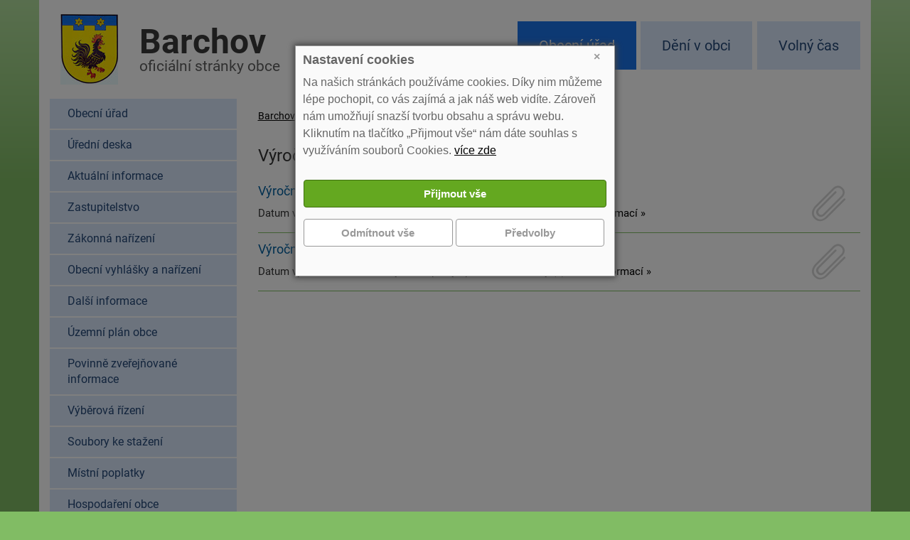

--- FILE ---
content_type: text/html; charset=utf-8
request_url: https://www.barchov.cz/sekce-vyrocni-zpravy-90
body_size: 4105
content:
<!DOCTYPE html>
<html lang="cs">
<head>
<meta charset="utf-8">
<meta http-equiv="X-UA-Compatible" content="IE=edge">
<meta name="viewport" content="width=device-width, initial-scale=1">
<title>Výroční zprávy | Barchov</title>
<link rel="shortcut icon" href="https://www.barchov.cz/favicon.ico">
<meta name="keywords" content="Barchov, ">
<meta name="description" content="Barchov - Výroční zprávy">
<meta name="author" content="INET-SERVIS.CZ">
<meta name="robots" content="index,follow">
<link rel="stylesheet" type="text/css" href="https://www.barchov.cz/temp/cssloader-17a17dca7302.css?1731456006">
<script type="text/javascript" src="https://www.barchov.cz/temp/jsloader-8ac67bc603bb.js?1731456006"></script>
<!-- Global site tag (gtag.js) - Google Analytics -->
</head>
<body class="FrontArticle  menu-group--1 testX">

    <header class="body-header">
        <div class="body-header__bg">
            <div class="container body-header__bg-inner">
                <div class="header-inner clearfix row">

                    <div class="col-xs-12 col-sm-12 col-md-5 col-lg-5 logo-title-block">
                        <a href="/">

                            <img class="logo__img" src="https://www.barchov.cz/images/web/barchov-logo.jpg" alt="Obec Barchov"><span class="web-title">
                                <span class="web-title__big-row">Barchov</span><br>
                                <span class="web-title__small-row">oficiální stránky obce</span>
                            </span>
                        </a>

                        <div class="clearfix"></div>
                    </div>
                                                                                <div class="col-xs-12 col-sm-12 col-md-7 col-lg-7 ">

                            <nav class="right-box-menu menu-top clearfix">

                                <ul id="menuTypes" class="menu-top__list">
                                                                        
                                        <li class="menu-top__item menu-top__item--1 menu_1 active">
                                                                                        <a href="/obecni-urad-1/">Obecní úřad</a>

                                        </li>

                                        <li class="menu-top__item menu-top__item--2 menu_2 ">
                                                                                        <a href="/deni-v-obci-barchov-2/">Dění v obci</a>

                                        </li>

                                        <li class="menu-top__item menu-top__item--3 menu_3 ">
                                                                                        <a href="/volny-cas-3/">Volný čas</a>

                                        </li>
                                </ul>
                            </nav>
                    </div>

                    <div class="clearfix"></div>
                </div>

                <div class="header-inner__border-bottom"></div>
            </div>
        </div>


    </header>


    <div class="body-content__bg">
        <div class="container body-content__bg-inner">
            <div class="row">



                <div class="side-panel sp-part1">


                        <nav class="navbar navbar-inverse">

                            <div class="navbar-header text-center">
                                <button type="button" class="navbar-toggle collapsed row" data-toggle="collapse" data-target="#navbar" aria-expanded="false" aria-controls="navbar">
                                    <span class="col-xs-9">
                                        <span class="">Zobrazit další navigaci</span>
                                    </span>
                                    <span class="col-xs-3 voffset4">
                                        <span class="icon-bar"></span>
                                        <span class="icon-bar"></span>
                                        <span class="icon-bar"></span>
                                    </span>
                                </button>
                            </div>


<div id="navbar" class="menu-left collapse navbar-collapse">
        


        <ul class="menu-left__list level-0 ">
                
<li class="menu-left__item ">


        <a href="/sekce-obecni-urad-49"
            title='Obecní úřad'
           
           >Obecní úřad
            
        </a>


    </li>


                
<li class="menu-left__item ">


        <a href="/uredni-deska/"
            title='Úřední deska'
           
           >Úřední deska
            
        </a>


    </li>


                
<li class="menu-left__item ">


        <a href="/sekce-aktualni-informace-8"
            title='Aktuální informace'
           
           >Aktuální informace
            
        </a>


    </li>


                
<li class="menu-left__item ">


        <a href="/sekce-zastupitelstvo-74"
            title='Zastupitelstvo'
           
           >Zastupitelstvo
            
        </a>


    </li>


                
<li class="menu-left__item ">


        <a href="/sekce-zakonna-narizeni-48"
            title='Zákonná nařízení'
           
           >Zákonná nařízení
            
        </a>


    </li>


                
<li class="menu-left__item ">


        <a href="/sekce-obecni-vyhlasky-a-narizeni-46"
            title='Obecní vyhlášky a nařízení'
           
           >Obecní vyhlášky a nařízení
            
        </a>


    </li>


                
<li class="menu-left__item ">


        <a href="/sekce-dalsi-informace-9"
            title='Další informace'
           
           >Další informace
            
        </a>


    </li>


                
<li class="menu-left__item ">


        <a href="/sekce-uzemni-plan-obce-40"
            title='Územní plán obce'
           
           >Územní plán obce
            
        </a>


    </li>


                
<li class="menu-left__item ">


        <a href="/sekce-povinne-zverejnovane-informace-47"
            title='Povinně zveřejňované informace'
           
           >Povinně zveřejňované informace
            
        </a>


    </li>


                
<li class="menu-left__item ">


        <a href="/sekce-vyberova-rizeni-45"
            title='Výběrová řízení'
           
           >Výběrová řízení
            
        </a>


    </li>


                
<li class="menu-left__item ">


        <a href="/sekce-soubory-ke-stazeni-43"
            title='Soubory ke stažení'
           
           >Soubory ke stažení
            
        </a>


    </li>


                
<li class="menu-left__item ">


        <a href="/sekce-mistni-poplatky-89"
            title='Místní poplatky'
           
           >Místní poplatky
            
        </a>


    </li>


                
<li class="menu-left__item ">


        <a href="/sekce-hospodareni-obce-91"
            title='Hospodaření obce'
           
           >Hospodaření obce
            
        </a>


    </li>


                
<li class="menu-left__item  active">


        <a href="/sekce-vyrocni-zpravy-90"
            title='Výroční zprávy'
           
           >Výroční zprávy
            
        </a>


    </li>


                
<li class="menu-left__item ">


        <a href="/oznameni-a-ulozeni-pisemnosti-4376/"
           
           
           >Oznámení a uložení písemností
            
        </a>


    </li>


                
<li class="menu-left__item ">


        <a href="/profil-zadavatele-4380/"
           
           
           >Profil zadavatele
            
        </a>


    </li>


                
<li class="menu-left__item last">


        <a href="/rozvojovy-plan-obce-na-leta-2021-2028-5142/"
           
           
           >Rozvojový plán obce na léta 2021 - 2028
            
        </a>


    </li>


        </ul>
    


</div>

                        </nav>
                </div>

                <div class="article-col">
<div id="breadcrumbs">
        <a href="/" title="Barchov">Barchov</a> &raquo;

                <span class="active" title="">Výroční zprávy</span>
</div>
<div id="snippet--flash"></div>
                    <div class="content-box clearfix">

                            <h1 class="page-title-main title-bg-by-section">Výroční zprávy</h1>

        <div class="subarticle lite lite-separator">


            <a title="Výroční zpráva o podávání informací za rok 2018" class="title" href="/vyrocni-zprava-o-podavani-informaci-za-rok-2018-4826/">Výroční zpráva o podávání informací za rok 2018</a>




                <p>Datum vydání: 4.04.2019 | 
                    <a class="more" href="/sekce-vyrocni-zpravy-90">Výroční zprávy</a> | 
                    <a class="more" href="/vyrocni-zprava-o-podavani-informaci-za-rok-2018-4826/">přiložené soubory (1)</a> | 
                    <a class="more" title="Výroční zpráva o podávání informací za rok 2018" href="/vyrocni-zprava-o-podavani-informaci-za-rok-2018-4826/">Více informací&nbsp;&raquo;</a>

                </p>

                            

                <a class="file-attached" title="přiložen soubor" href="/vyrocni-zprava-o-podavani-informaci-za-rok-2018-4826/"></a>



            <div class="cleaner"></div>


        </div>
        <div class="subarticle lite lite-separator">


            <a title="Výroční zpráva o podávání informací za rok 2017" class="title" href="/vyrocni-zprava-o-podavani-informaci-za-rok-2017-4382/">Výroční zpráva o podávání informací za rok 2017</a>




                <p>Datum vydání: 11.05.2018 | 
                    <a class="more" href="/sekce-vyrocni-zpravy-90">Výroční zprávy</a> | 
                    <a class="more" href="/vyrocni-zprava-o-podavani-informaci-za-rok-2017-4382/">přiložené soubory (1)</a> | 
                    <a class="more" title="Výroční zpráva o podávání informací za rok 2017" href="/vyrocni-zprava-o-podavani-informaci-za-rok-2017-4382/">Více informací&nbsp;&raquo;</a>

                </p>

                            

                <a class="file-attached" title="přiložen soubor" href="/vyrocni-zprava-o-podavani-informaci-za-rok-2017-4382/"></a>



            <div class="cleaner"></div>


        </div>
    <div class="cleaner"></div>

                    </div>
                </div>

                <div class="side-panel sp-part2">

                    <h2 class="el-podatelna__title-main"><a class="el-podatelna__button-big" href="/elektronicka-podatelna/" title="Zaslat zprávu do elektronické podatelny"><span class="el-podatelna__icon">e -</span> podatelna</a></h2>

                                                            <div class="mt-20">
                        <a href="http://www.kr-kralovehradecky.cz/" alt="Královéhradecký kraj" title="Královéhradecký kraj">
                            <img src="https://www.barchov.cz/images/web/kr-kralovehradecky-logo.png" class="img-resposive" alt="Královéhradecký kraj">
                        </a>
                    </div>

                    <div class="lineX separator"></div>
                    <div class="left_stripe__box mb-20">
<p><a class="btn btn-primary" href="https://www.barchov.cz/userfile/files/Povinna_publicita.pdf" target="_blank">Třídíme odpad v obci Barchov </a></p>

<p><a class="btn btn-primary" href="https://www.barchov.cz/userfile/files/Povinna_publicita-komunalni-technika.pdf" target="_blank">Nákup komunální techniky Barchov</a></p>

                    </div>


                    <div class="lineX separator"></div>

                    <div class="mt-20">
                        <img src="https://www.barchov.cz/images/web/barchov-mapa.png" class="img-resposive" alt="Obec Barchov na mapě ČR">
                    </div>

                    <div class="lineX separator"></div>
                    <div class="left_stripe__box mb-20">
                                                <p class="left_stripe__title"><a href="/sekce-obecni-urad-49">Adresa obecního úřadu</a>
                        </p>
                        <div class="contact">
<p>&nbsp;</p>

<p><span style="font-size:18px;">Obec Barchov</span><br />
Barchov 62<br />
504 01 Nový Bydžov<br />
<br />
Telefon:<br />
724 184 490 - starosta - Mgr. Ladislav Vlachý<br />
777 139 025 - místostarosta&nbsp; - Ing. Veronika Rezová</p>

<p>E-mail: <script type="text/javascript">
                        document.write ('obec@');
                        document.write ('barchov.cz');
                        </script></p>

                        </div>
                    </div>
                    <div class="text-center mt-20">
                        <a class="" href="/deni-v-obci-barchov-2/">

                            <img src="https://www.barchov.cz/images/web/munipolis.png" class="img-resposive" alt="Munipolis">
                        </a>

                    </div>



                    <div class="lineX separator"></div>
                </div>

            </div>



        </div>
    </div>
        <div class="page-bg-gradient-abs"></div>
    <footer class="page-footer">
        <div class="container">
            <div class="page-footer__wrap page-footer__wrap--obec">
                <a class="to-top right" href="#">NAHORU</a>
<p>Obec Barchov, Barchov 62, 504 01 Nový Bydžov | tel.: 724 184 490 | e-mail: <script type="text/javascript">
                        document.write ('obec@');
                        document.write ('barchov.cz');
                        </script></p>

<p><a href="https://www.barchov.cz/prohlaseni-o-pristupnosti-4878/">Prohlášení o přístupnosti</a> | <a href="https://www.barchov.cz/barchov-old/" rel="noopener noreferrer nofollow" target="_blank">Původní web</a> | <a href="https://www.barchov.cz/nastaveni-cookies-5144/">Nastavení cookies</a></p>


            </div>
            <div class="page-footer__wrap page-footer__wrap--cms">

                Barchov | 
                <span id="made-by">Provozováno na systému CMS-OBCE | Vyrobil <a href="http://www.inet-servis.cz" target="_blank">INET-SERVIS.CZ</a> |
                    2018 - 2026                                    </span>
            </div>
        </div>
    </footer>

<div id="snippet-cookieBar-form">        <div class="cookie-bar-wrapper">
            <div class="cookie-bar">

                    <a href="/sekce-vyrocni-zpravy-90?do=cookieBar-close" class="ajax close-cb">&times;</a>
                    <h2>Nastavení cookies</h2>
                    <div class="message">
                        <p>Na našich stránkách používáme cookies. Díky nim můžeme lépe pochopit, co vás zajímá a jak náš web vidíte. Zároveň nám umožňují snazší tvorbu obsahu a správu webu. Kliknutím na tlačítko „Přijmout vše“ nám dáte souhlas s využíváním souborů Cookies.  <a href="/nastaveni-cookies-5144/">více zde</a>
                        </p>

                    </div>
                    
                    <section>
                        <div class="row slide ">
                            <div id="snippet-forms-forms">
<form action="/sekce-vyrocni-zpravy-90?do=cookieBar-cookieForm-submit" method="post" id="frm-cookieBar-cookieForm">

<fieldset>
<table>
<tr>
	<th>&nbsp;</th>

	<td><input type="button" onclick="submitAccept()" class="btn btn-success CookiesOK button" name="acceptAllSubmit" id="frmcookieForm-acceptAllSubmit" value="Přijmout vše"> <input type="button" onclick="submitReject()" class="btn btn-info button" name="rejectAllSubmit" id="frmcookieForm-rejectAllSubmit" value="Odmítnout vše"> <input type="button" onclick="setDetail()" class="btn btn-info button" name="detailButton" id="frmcookieForm-detailButton" value="Předvolby"></td>
</tr>
</table>
</fieldset>

</form>
                            </div>
                            <div class="cleaner"></div>
                        </div>
                    </section>

                    <script>

                        function submitAccept() {
                            $.ajax({
                                type: "GET",
                                url: "\/sekce-vyrocni-zpravy-90?do=cookieBar-submitAccept"
                            });
                        };

                        function submitReject() {
                            $.ajax({
                                type: "GET",
                                url: "\/sekce-vyrocni-zpravy-90?do=cookieBar-submitReject"
                            });
                        };

                        function submitDetail() {
                                var checkBoxAnalytical = document.getElementById("frmcookieForm-analytical");

                            $.ajax({
                                type: "GET",
                                url: "\/sekce-vyrocni-zpravy-90?do=cookieBar-submitDetail",
                                data: {
                                    analytical: checkBoxAnalytical.checked,
                                    
                                    
                                }
                            });
                        };

                        function setDetail() {
                            $.ajax({
                                type: "GET",
                                url: "\/sekce-vyrocni-zpravy-90?do=cookieBar-setDetail"
                            });
                        };
                    </script>

            </div>
        </div>



        <script>
            gtag("consent", "default", {
                analytics_storage: "denied"
            });
        </script>



</div>

    <script type="text/javascript">
        //css upravy
        var slideshow_wrap_height = $(".slideshow_wrap").height();
        var slideshow_wrap_height = slideshow_wrap_height ? slideshow_wrap_height + 25 : 0;
        $("#breadcrumbs").css('top', slideshow_wrap_height + 254);
        $("#middle_content").css('padding-top', slideshow_wrap_height + $("#breadcrumbs").height() + 10);
    </script>


</body>
</html>
